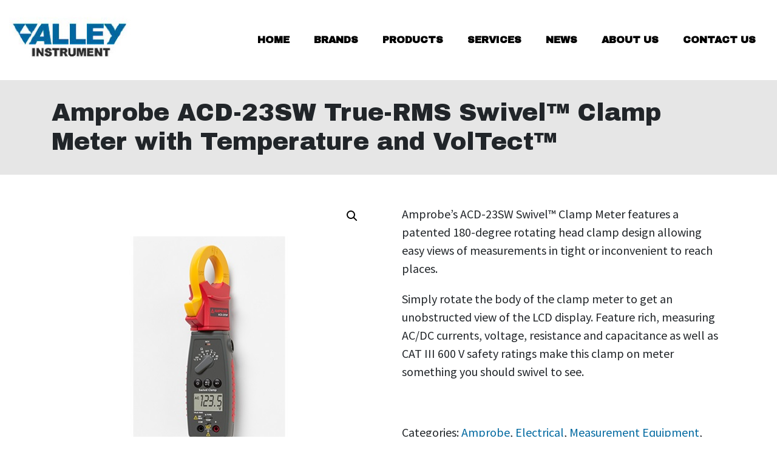

--- FILE ---
content_type: text/html; charset=UTF-8
request_url: https://valleyinstrument.com/shop/amprobe-acd-23sw-true-rms-swivel-clamp-meter-with-temperature-and-voltect/
body_size: 10713
content:
<!DOCTYPE html>
<html lang="en-US">
	<head>
		<title>Valley Instrument Service</title>
        <meta charset="UTF-8">
        <meta http-equiv="X-UA-Compatible" content="IE=edge">
        <meta name="viewport" content="width=device-width, initial-scale=1.0">

		<!--STYLES-->
		<link href="https://cdn.jsdelivr.net/npm/bootstrap@5.0.0-beta3/dist/css/bootstrap.min.css" rel="stylesheet" integrity="sha384-eOJMYsd53ii+scO/bJGFsiCZc+5NDVN2yr8+0RDqr0Ql0h+rP48ckxlpbzKgwra6" crossorigin="anonymous">
		<link href="https://valleyinstrument.com/wp-content/themes/valleyinstrument/css/hover.min.css" rel="stylesheet">
        
        <!--FONTS-->
		<link rel="preconnect" href="https://fonts.gstatic.com">
		<link href="https://fonts.googleapis.com/css2?family=Archivo+Black&family=Source+Sans+Pro&display=swap" rel="stylesheet">
		<link href="https://fonts.googleapis.com/icon?family=Material+Icons" rel="stylesheet">
		
		<meta name='robots' content='noindex, nofollow' />
	<style>img:is([sizes="auto" i], [sizes^="auto," i]) { contain-intrinsic-size: 3000px 1500px }</style>
	<script type="text/javascript">
/* <![CDATA[ */
window._wpemojiSettings = {"baseUrl":"https:\/\/s.w.org\/images\/core\/emoji\/16.0.1\/72x72\/","ext":".png","svgUrl":"https:\/\/s.w.org\/images\/core\/emoji\/16.0.1\/svg\/","svgExt":".svg","source":{"concatemoji":"https:\/\/valleyinstrument.com\/wp-includes\/js\/wp-emoji-release.min.js?ver=6.8.3"}};
/*! This file is auto-generated */
!function(s,n){var o,i,e;function c(e){try{var t={supportTests:e,timestamp:(new Date).valueOf()};sessionStorage.setItem(o,JSON.stringify(t))}catch(e){}}function p(e,t,n){e.clearRect(0,0,e.canvas.width,e.canvas.height),e.fillText(t,0,0);var t=new Uint32Array(e.getImageData(0,0,e.canvas.width,e.canvas.height).data),a=(e.clearRect(0,0,e.canvas.width,e.canvas.height),e.fillText(n,0,0),new Uint32Array(e.getImageData(0,0,e.canvas.width,e.canvas.height).data));return t.every(function(e,t){return e===a[t]})}function u(e,t){e.clearRect(0,0,e.canvas.width,e.canvas.height),e.fillText(t,0,0);for(var n=e.getImageData(16,16,1,1),a=0;a<n.data.length;a++)if(0!==n.data[a])return!1;return!0}function f(e,t,n,a){switch(t){case"flag":return n(e,"\ud83c\udff3\ufe0f\u200d\u26a7\ufe0f","\ud83c\udff3\ufe0f\u200b\u26a7\ufe0f")?!1:!n(e,"\ud83c\udde8\ud83c\uddf6","\ud83c\udde8\u200b\ud83c\uddf6")&&!n(e,"\ud83c\udff4\udb40\udc67\udb40\udc62\udb40\udc65\udb40\udc6e\udb40\udc67\udb40\udc7f","\ud83c\udff4\u200b\udb40\udc67\u200b\udb40\udc62\u200b\udb40\udc65\u200b\udb40\udc6e\u200b\udb40\udc67\u200b\udb40\udc7f");case"emoji":return!a(e,"\ud83e\udedf")}return!1}function g(e,t,n,a){var r="undefined"!=typeof WorkerGlobalScope&&self instanceof WorkerGlobalScope?new OffscreenCanvas(300,150):s.createElement("canvas"),o=r.getContext("2d",{willReadFrequently:!0}),i=(o.textBaseline="top",o.font="600 32px Arial",{});return e.forEach(function(e){i[e]=t(o,e,n,a)}),i}function t(e){var t=s.createElement("script");t.src=e,t.defer=!0,s.head.appendChild(t)}"undefined"!=typeof Promise&&(o="wpEmojiSettingsSupports",i=["flag","emoji"],n.supports={everything:!0,everythingExceptFlag:!0},e=new Promise(function(e){s.addEventListener("DOMContentLoaded",e,{once:!0})}),new Promise(function(t){var n=function(){try{var e=JSON.parse(sessionStorage.getItem(o));if("object"==typeof e&&"number"==typeof e.timestamp&&(new Date).valueOf()<e.timestamp+604800&&"object"==typeof e.supportTests)return e.supportTests}catch(e){}return null}();if(!n){if("undefined"!=typeof Worker&&"undefined"!=typeof OffscreenCanvas&&"undefined"!=typeof URL&&URL.createObjectURL&&"undefined"!=typeof Blob)try{var e="postMessage("+g.toString()+"("+[JSON.stringify(i),f.toString(),p.toString(),u.toString()].join(",")+"));",a=new Blob([e],{type:"text/javascript"}),r=new Worker(URL.createObjectURL(a),{name:"wpTestEmojiSupports"});return void(r.onmessage=function(e){c(n=e.data),r.terminate(),t(n)})}catch(e){}c(n=g(i,f,p,u))}t(n)}).then(function(e){for(var t in e)n.supports[t]=e[t],n.supports.everything=n.supports.everything&&n.supports[t],"flag"!==t&&(n.supports.everythingExceptFlag=n.supports.everythingExceptFlag&&n.supports[t]);n.supports.everythingExceptFlag=n.supports.everythingExceptFlag&&!n.supports.flag,n.DOMReady=!1,n.readyCallback=function(){n.DOMReady=!0}}).then(function(){return e}).then(function(){var e;n.supports.everything||(n.readyCallback(),(e=n.source||{}).concatemoji?t(e.concatemoji):e.wpemoji&&e.twemoji&&(t(e.twemoji),t(e.wpemoji)))}))}((window,document),window._wpemojiSettings);
/* ]]> */
</script>
<link rel='stylesheet' id='stripe-main-styles-css' href='https://valleyinstrument.com/wp-content/mu-plugins/vendor/godaddy/mwc-core/assets/css/stripe-settings.css' type='text/css' media='all' />
<style id='wp-emoji-styles-inline-css' type='text/css'>

	img.wp-smiley, img.emoji {
		display: inline !important;
		border: none !important;
		box-shadow: none !important;
		height: 1em !important;
		width: 1em !important;
		margin: 0 0.07em !important;
		vertical-align: -0.1em !important;
		background: none !important;
		padding: 0 !important;
	}
</style>
<link rel='stylesheet' id='wp-block-library-css' href='https://valleyinstrument.com/wp-includes/css/dist/block-library/style.min.css?ver=6.8.3' type='text/css' media='all' />
<style id='classic-theme-styles-inline-css' type='text/css'>
/*! This file is auto-generated */
.wp-block-button__link{color:#fff;background-color:#32373c;border-radius:9999px;box-shadow:none;text-decoration:none;padding:calc(.667em + 2px) calc(1.333em + 2px);font-size:1.125em}.wp-block-file__button{background:#32373c;color:#fff;text-decoration:none}
</style>
<style id='global-styles-inline-css' type='text/css'>
:root{--wp--preset--aspect-ratio--square: 1;--wp--preset--aspect-ratio--4-3: 4/3;--wp--preset--aspect-ratio--3-4: 3/4;--wp--preset--aspect-ratio--3-2: 3/2;--wp--preset--aspect-ratio--2-3: 2/3;--wp--preset--aspect-ratio--16-9: 16/9;--wp--preset--aspect-ratio--9-16: 9/16;--wp--preset--color--black: #000000;--wp--preset--color--cyan-bluish-gray: #abb8c3;--wp--preset--color--white: #ffffff;--wp--preset--color--pale-pink: #f78da7;--wp--preset--color--vivid-red: #cf2e2e;--wp--preset--color--luminous-vivid-orange: #ff6900;--wp--preset--color--luminous-vivid-amber: #fcb900;--wp--preset--color--light-green-cyan: #7bdcb5;--wp--preset--color--vivid-green-cyan: #00d084;--wp--preset--color--pale-cyan-blue: #8ed1fc;--wp--preset--color--vivid-cyan-blue: #0693e3;--wp--preset--color--vivid-purple: #9b51e0;--wp--preset--gradient--vivid-cyan-blue-to-vivid-purple: linear-gradient(135deg,rgba(6,147,227,1) 0%,rgb(155,81,224) 100%);--wp--preset--gradient--light-green-cyan-to-vivid-green-cyan: linear-gradient(135deg,rgb(122,220,180) 0%,rgb(0,208,130) 100%);--wp--preset--gradient--luminous-vivid-amber-to-luminous-vivid-orange: linear-gradient(135deg,rgba(252,185,0,1) 0%,rgba(255,105,0,1) 100%);--wp--preset--gradient--luminous-vivid-orange-to-vivid-red: linear-gradient(135deg,rgba(255,105,0,1) 0%,rgb(207,46,46) 100%);--wp--preset--gradient--very-light-gray-to-cyan-bluish-gray: linear-gradient(135deg,rgb(238,238,238) 0%,rgb(169,184,195) 100%);--wp--preset--gradient--cool-to-warm-spectrum: linear-gradient(135deg,rgb(74,234,220) 0%,rgb(151,120,209) 20%,rgb(207,42,186) 40%,rgb(238,44,130) 60%,rgb(251,105,98) 80%,rgb(254,248,76) 100%);--wp--preset--gradient--blush-light-purple: linear-gradient(135deg,rgb(255,206,236) 0%,rgb(152,150,240) 100%);--wp--preset--gradient--blush-bordeaux: linear-gradient(135deg,rgb(254,205,165) 0%,rgb(254,45,45) 50%,rgb(107,0,62) 100%);--wp--preset--gradient--luminous-dusk: linear-gradient(135deg,rgb(255,203,112) 0%,rgb(199,81,192) 50%,rgb(65,88,208) 100%);--wp--preset--gradient--pale-ocean: linear-gradient(135deg,rgb(255,245,203) 0%,rgb(182,227,212) 50%,rgb(51,167,181) 100%);--wp--preset--gradient--electric-grass: linear-gradient(135deg,rgb(202,248,128) 0%,rgb(113,206,126) 100%);--wp--preset--gradient--midnight: linear-gradient(135deg,rgb(2,3,129) 0%,rgb(40,116,252) 100%);--wp--preset--font-size--small: 13px;--wp--preset--font-size--medium: 20px;--wp--preset--font-size--large: 36px;--wp--preset--font-size--x-large: 42px;--wp--preset--spacing--20: 0.44rem;--wp--preset--spacing--30: 0.67rem;--wp--preset--spacing--40: 1rem;--wp--preset--spacing--50: 1.5rem;--wp--preset--spacing--60: 2.25rem;--wp--preset--spacing--70: 3.38rem;--wp--preset--spacing--80: 5.06rem;--wp--preset--shadow--natural: 6px 6px 9px rgba(0, 0, 0, 0.2);--wp--preset--shadow--deep: 12px 12px 50px rgba(0, 0, 0, 0.4);--wp--preset--shadow--sharp: 6px 6px 0px rgba(0, 0, 0, 0.2);--wp--preset--shadow--outlined: 6px 6px 0px -3px rgba(255, 255, 255, 1), 6px 6px rgba(0, 0, 0, 1);--wp--preset--shadow--crisp: 6px 6px 0px rgba(0, 0, 0, 1);}:where(.is-layout-flex){gap: 0.5em;}:where(.is-layout-grid){gap: 0.5em;}body .is-layout-flex{display: flex;}.is-layout-flex{flex-wrap: wrap;align-items: center;}.is-layout-flex > :is(*, div){margin: 0;}body .is-layout-grid{display: grid;}.is-layout-grid > :is(*, div){margin: 0;}:where(.wp-block-columns.is-layout-flex){gap: 2em;}:where(.wp-block-columns.is-layout-grid){gap: 2em;}:where(.wp-block-post-template.is-layout-flex){gap: 1.25em;}:where(.wp-block-post-template.is-layout-grid){gap: 1.25em;}.has-black-color{color: var(--wp--preset--color--black) !important;}.has-cyan-bluish-gray-color{color: var(--wp--preset--color--cyan-bluish-gray) !important;}.has-white-color{color: var(--wp--preset--color--white) !important;}.has-pale-pink-color{color: var(--wp--preset--color--pale-pink) !important;}.has-vivid-red-color{color: var(--wp--preset--color--vivid-red) !important;}.has-luminous-vivid-orange-color{color: var(--wp--preset--color--luminous-vivid-orange) !important;}.has-luminous-vivid-amber-color{color: var(--wp--preset--color--luminous-vivid-amber) !important;}.has-light-green-cyan-color{color: var(--wp--preset--color--light-green-cyan) !important;}.has-vivid-green-cyan-color{color: var(--wp--preset--color--vivid-green-cyan) !important;}.has-pale-cyan-blue-color{color: var(--wp--preset--color--pale-cyan-blue) !important;}.has-vivid-cyan-blue-color{color: var(--wp--preset--color--vivid-cyan-blue) !important;}.has-vivid-purple-color{color: var(--wp--preset--color--vivid-purple) !important;}.has-black-background-color{background-color: var(--wp--preset--color--black) !important;}.has-cyan-bluish-gray-background-color{background-color: var(--wp--preset--color--cyan-bluish-gray) !important;}.has-white-background-color{background-color: var(--wp--preset--color--white) !important;}.has-pale-pink-background-color{background-color: var(--wp--preset--color--pale-pink) !important;}.has-vivid-red-background-color{background-color: var(--wp--preset--color--vivid-red) !important;}.has-luminous-vivid-orange-background-color{background-color: var(--wp--preset--color--luminous-vivid-orange) !important;}.has-luminous-vivid-amber-background-color{background-color: var(--wp--preset--color--luminous-vivid-amber) !important;}.has-light-green-cyan-background-color{background-color: var(--wp--preset--color--light-green-cyan) !important;}.has-vivid-green-cyan-background-color{background-color: var(--wp--preset--color--vivid-green-cyan) !important;}.has-pale-cyan-blue-background-color{background-color: var(--wp--preset--color--pale-cyan-blue) !important;}.has-vivid-cyan-blue-background-color{background-color: var(--wp--preset--color--vivid-cyan-blue) !important;}.has-vivid-purple-background-color{background-color: var(--wp--preset--color--vivid-purple) !important;}.has-black-border-color{border-color: var(--wp--preset--color--black) !important;}.has-cyan-bluish-gray-border-color{border-color: var(--wp--preset--color--cyan-bluish-gray) !important;}.has-white-border-color{border-color: var(--wp--preset--color--white) !important;}.has-pale-pink-border-color{border-color: var(--wp--preset--color--pale-pink) !important;}.has-vivid-red-border-color{border-color: var(--wp--preset--color--vivid-red) !important;}.has-luminous-vivid-orange-border-color{border-color: var(--wp--preset--color--luminous-vivid-orange) !important;}.has-luminous-vivid-amber-border-color{border-color: var(--wp--preset--color--luminous-vivid-amber) !important;}.has-light-green-cyan-border-color{border-color: var(--wp--preset--color--light-green-cyan) !important;}.has-vivid-green-cyan-border-color{border-color: var(--wp--preset--color--vivid-green-cyan) !important;}.has-pale-cyan-blue-border-color{border-color: var(--wp--preset--color--pale-cyan-blue) !important;}.has-vivid-cyan-blue-border-color{border-color: var(--wp--preset--color--vivid-cyan-blue) !important;}.has-vivid-purple-border-color{border-color: var(--wp--preset--color--vivid-purple) !important;}.has-vivid-cyan-blue-to-vivid-purple-gradient-background{background: var(--wp--preset--gradient--vivid-cyan-blue-to-vivid-purple) !important;}.has-light-green-cyan-to-vivid-green-cyan-gradient-background{background: var(--wp--preset--gradient--light-green-cyan-to-vivid-green-cyan) !important;}.has-luminous-vivid-amber-to-luminous-vivid-orange-gradient-background{background: var(--wp--preset--gradient--luminous-vivid-amber-to-luminous-vivid-orange) !important;}.has-luminous-vivid-orange-to-vivid-red-gradient-background{background: var(--wp--preset--gradient--luminous-vivid-orange-to-vivid-red) !important;}.has-very-light-gray-to-cyan-bluish-gray-gradient-background{background: var(--wp--preset--gradient--very-light-gray-to-cyan-bluish-gray) !important;}.has-cool-to-warm-spectrum-gradient-background{background: var(--wp--preset--gradient--cool-to-warm-spectrum) !important;}.has-blush-light-purple-gradient-background{background: var(--wp--preset--gradient--blush-light-purple) !important;}.has-blush-bordeaux-gradient-background{background: var(--wp--preset--gradient--blush-bordeaux) !important;}.has-luminous-dusk-gradient-background{background: var(--wp--preset--gradient--luminous-dusk) !important;}.has-pale-ocean-gradient-background{background: var(--wp--preset--gradient--pale-ocean) !important;}.has-electric-grass-gradient-background{background: var(--wp--preset--gradient--electric-grass) !important;}.has-midnight-gradient-background{background: var(--wp--preset--gradient--midnight) !important;}.has-small-font-size{font-size: var(--wp--preset--font-size--small) !important;}.has-medium-font-size{font-size: var(--wp--preset--font-size--medium) !important;}.has-large-font-size{font-size: var(--wp--preset--font-size--large) !important;}.has-x-large-font-size{font-size: var(--wp--preset--font-size--x-large) !important;}
:where(.wp-block-post-template.is-layout-flex){gap: 1.25em;}:where(.wp-block-post-template.is-layout-grid){gap: 1.25em;}
:where(.wp-block-columns.is-layout-flex){gap: 2em;}:where(.wp-block-columns.is-layout-grid){gap: 2em;}
:root :where(.wp-block-pullquote){font-size: 1.5em;line-height: 1.6;}
</style>
<link rel='stylesheet' id='contact-form-7-css' href='https://valleyinstrument.com/wp-content/plugins/contact-form-7/includes/css/styles.css?ver=6.1.4' type='text/css' media='all' />
<link rel='stylesheet' id='sp_wqv-button-icons-css' href='https://valleyinstrument.com/wp-content/plugins/woo-quickview/admin/views/sp-framework/assets/css/icons.min.css?ver=2.2.19' type='text/css' media='all' />
<link rel='stylesheet' id='wqv-magnific-popup-css' href='https://valleyinstrument.com/wp-content/plugins/woo-quickview/public/assets/css/magnific-popup.css?ver=2.2.19' type='text/css' media='all' />
<link rel='stylesheet' id='wqv-perfect-scrollbar-css' href='https://valleyinstrument.com/wp-content/plugins/woo-quickview/public/assets/css/perfect-scrollbar.css?ver=2.2.19' type='text/css' media='all' />
<link rel='stylesheet' id='wqv-fontello-css' href='https://valleyinstrument.com/wp-content/plugins/woo-quickview/public/assets/css/fontello.min.css?ver=2.2.19' type='text/css' media='all' />
<link rel='stylesheet' id='wqv-style-css' href='https://valleyinstrument.com/wp-content/plugins/woo-quickview/public/assets/css/style.css?ver=2.2.19' type='text/css' media='all' />
<link rel='stylesheet' id='wqv-custom-css' href='https://valleyinstrument.com/wp-content/plugins/woo-quickview/public/assets/css/custom.css?ver=2.2.19' type='text/css' media='all' />
<style id='wqv-custom-inline-css' type='text/css'>

.mfp-bg.mfp-wqv,
.mfp-wrap.mfp-wqv {
	z-index: ;
}

.wqvp-fancybox-wrapper, .mfp-wqv~.fancybox-container {
	z-index: 9;
}
#wqv-quick-view-content .wqv-product-info .woocommerce-product-rating .star-rating::before{
	color: #dadada;
	opacity: 1;
}
#wqv-quick-view-content .wqv-product-info .woocommerce-product-rating .star-rating span:before{
	color: #ff9800;
}
#wqv-quick-view-content .wqv-product-info a.added_to_cart,
#wqv-quick-view-content .wqv-product-info .single_add_to_cart_button.button:not(.components-button):not(.customize-partial-edit-shortcut-button){
	color: #ffffff;
	background: #333333;
	padding: 0px 16px;
	line-height: 35px;
}
#wqv-quick-view-content .wqv-product-info a.added_to_cart:hover,
#wqv-quick-view-content .wqv-product-info .single_add_to_cart_button.button:not(.components-button):not(.customize-partial-edit-shortcut-button):hover {
	color: #ffffff;
	background: #1a1a1a;
}
#wqv-quick-view-content .wqv-product-info .single_add_to_cart_button.button:not(.components-button):not(.customize-partial-edit-shortcut-button){
	margin-right: 5px;
}
a#sp-wqv-view-button.button.sp-wqv-view-button,
#wps-slider-section .button.sp-wqv-view-button,
#wpsp-slider-section .button.sp-wqv-view-button {
	background: #1A79BF;
	color: #ffffff;
}
a#sp-wqv-view-button.button.sp-wqv-view-button:hover,
#wps-slider-section .button.sp-wqv-view-button:hover,
#wpsp-slider-section .button.sp-wqv-view-button:hover {
	background: #176AA6;
	color: #ffffff;
}
#wqv-quick-view-content.sp-wqv-content {
	background: #ffffff;
}

@media (min-width: 1023px) {
	#wqv-quick-view-content.sp-wqv-content {
		max-width: 876px;
		max-height: 438px;
	}
	#wqv-quick-view-content .wqv-product-images img,
	#wqv-quick-view-content .wqv-product-images img{
		max-height: 438px;
	}
	.wqv-product-info .wqv-product-content{
		height:100%;
		padding: px;
		overflow: auto;
		max-height: 438px;
		max-width: 876px;
		position: relative;
	}
}
.mfp-bg.mfp-wqv{
	background: rgba( 0, 0, 0, 0.8);
	opacity: 1;
}
.mfp-wqv #wqv-quick-view-content .mfp-close{
	width: 35px;
    height: 35px;
    opacity: 1;
    cursor: pointer;
    top: 0px;
    right: 0;
    position: absolute;
    background: transparent;
    font-size: 0;
}

.mfp-wqv #wqv-quick-view-content .mfp-close:before{
	color: #9a9a9a;
	font-size: 18px;
    transition: .2s;
    margin-top: 8px;
}
.wqv-product-info{
	padding: px;

}
.mfp-preloader{
	color: ffffff;
}
.mfp-wqv #wqv-quick-view-content .mfp-close:hover {
    background: #F95600;
    font-size: 0;
    border-radius: 0px;
}
.mfp-wqv #wqv-quick-view-content .mfp-close:hover:before{
	color: #ffffff;
}
#sp-wqv-view-button.sp-wqv-view-button.button i:before{
	font-size: px;
}
a#sp-wqv-view-button.button.sp-wqv-view-button,
	#wps-slider-section .button.sp-wqv-view-button,
	#wpsp-slider-section .button.sp-wqv-view-button {
		padding: 9px 16px;
	}@media all and (max-width: 480px){
		#sp-wqv-view-button.sp-wqv-view-button.button{
		 display: none !important;
	   }
	  }@media all and (min-width: 481px) and (max-width: 768px) {
		#sp-wqv-view-button.sp-wqv-view-button.button{
		  display: none !important;
		}
	  }
</style>
<link rel='stylesheet' id='photoswipe-css' href='https://valleyinstrument.com/wp-content/plugins/woocommerce/assets/css/photoswipe/photoswipe.min.css?ver=10.4.3' type='text/css' media='all' />
<link rel='stylesheet' id='photoswipe-default-skin-css' href='https://valleyinstrument.com/wp-content/plugins/woocommerce/assets/css/photoswipe/default-skin/default-skin.min.css?ver=10.4.3' type='text/css' media='all' />
<link rel='stylesheet' id='woocommerce-layout-css' href='https://valleyinstrument.com/wp-content/plugins/woocommerce/assets/css/woocommerce-layout.css?ver=10.4.3' type='text/css' media='all' />
<link rel='stylesheet' id='woocommerce-smallscreen-css' href='https://valleyinstrument.com/wp-content/plugins/woocommerce/assets/css/woocommerce-smallscreen.css?ver=10.4.3' type='text/css' media='only screen and (max-width: 768px)' />
<link rel='stylesheet' id='woocommerce-general-css' href='https://valleyinstrument.com/wp-content/plugins/woocommerce/assets/css/woocommerce.css?ver=10.4.3' type='text/css' media='all' />
<style id='woocommerce-inline-inline-css' type='text/css'>
.woocommerce form .form-row .required { visibility: visible; }
</style>
<link rel='stylesheet' id='wp-components-css' href='https://valleyinstrument.com/wp-includes/css/dist/components/style.min.css?ver=6.8.3' type='text/css' media='all' />
<link rel='stylesheet' id='godaddy-styles-css' href='https://valleyinstrument.com/wp-content/mu-plugins/vendor/wpex/godaddy-launch/includes/Dependencies/GoDaddy/Styles/build/latest.css?ver=2.0.2' type='text/css' media='all' />
<link rel='stylesheet' id='style-css' href='https://valleyinstrument.com/wp-content/themes/valleyinstrument/style.css?ver=1768795053' type='text/css' media='all' />
<script type="text/template" id="tmpl-variation-template">
	<div class="woocommerce-variation-description">{{{ data.variation.variation_description }}}</div>
	<div class="woocommerce-variation-price">{{{ data.variation.price_html }}}</div>
	<div class="woocommerce-variation-availability">{{{ data.variation.availability_html }}}</div>
</script>
<script type="text/template" id="tmpl-unavailable-variation-template">
	<p role="alert">Sorry, this product is unavailable. Please choose a different combination.</p>
</script>
<script type="text/javascript" src="https://valleyinstrument.com/wp-includes/js/jquery/jquery.min.js?ver=3.7.1" id="jquery-core-js"></script>
<script type="text/javascript" src="https://valleyinstrument.com/wp-includes/js/jquery/jquery-migrate.min.js?ver=3.4.1" id="jquery-migrate-js"></script>
<script type="text/javascript" src="https://valleyinstrument.com/wp-includes/js/underscore.min.js?ver=1.13.7" id="underscore-js"></script>
<script type="text/javascript" id="wp-util-js-extra">
/* <![CDATA[ */
var _wpUtilSettings = {"ajax":{"url":"\/wp-admin\/admin-ajax.php"}};
/* ]]> */
</script>
<script type="text/javascript" src="https://valleyinstrument.com/wp-includes/js/wp-util.min.js?ver=6.8.3" id="wp-util-js"></script>
<script type="text/javascript" src="https://valleyinstrument.com/wp-content/plugins/woocommerce/assets/js/jquery-blockui/jquery.blockUI.min.js?ver=2.7.0-wc.10.4.3" id="wc-jquery-blockui-js" data-wp-strategy="defer"></script>
<script type="text/javascript" id="wc-add-to-cart-js-extra">
/* <![CDATA[ */
var wc_add_to_cart_params = {"ajax_url":"\/wp-admin\/admin-ajax.php","wc_ajax_url":"\/?wc-ajax=%%endpoint%%","i18n_view_cart":"View cart","cart_url":"https:\/\/valleyinstrument.com","is_cart":"","cart_redirect_after_add":"no"};
/* ]]> */
</script>
<script type="text/javascript" src="https://valleyinstrument.com/wp-content/plugins/woocommerce/assets/js/frontend/add-to-cart.min.js?ver=10.4.3" id="wc-add-to-cart-js" defer="defer" data-wp-strategy="defer"></script>
<script type="text/javascript" src="https://valleyinstrument.com/wp-content/plugins/woocommerce/assets/js/zoom/jquery.zoom.min.js?ver=1.7.21-wc.10.4.3" id="wc-zoom-js" defer="defer" data-wp-strategy="defer"></script>
<script type="text/javascript" src="https://valleyinstrument.com/wp-content/plugins/woocommerce/assets/js/flexslider/jquery.flexslider.min.js?ver=2.7.2-wc.10.4.3" id="wc-flexslider-js" defer="defer" data-wp-strategy="defer"></script>
<script type="text/javascript" src="https://valleyinstrument.com/wp-content/plugins/woocommerce/assets/js/photoswipe/photoswipe.min.js?ver=4.1.1-wc.10.4.3" id="wc-photoswipe-js" defer="defer" data-wp-strategy="defer"></script>
<script type="text/javascript" src="https://valleyinstrument.com/wp-content/plugins/woocommerce/assets/js/photoswipe/photoswipe-ui-default.min.js?ver=4.1.1-wc.10.4.3" id="wc-photoswipe-ui-default-js" defer="defer" data-wp-strategy="defer"></script>
<script type="text/javascript" id="wc-single-product-js-extra">
/* <![CDATA[ */
var wc_single_product_params = {"i18n_required_rating_text":"Please select a rating","i18n_rating_options":["1 of 5 stars","2 of 5 stars","3 of 5 stars","4 of 5 stars","5 of 5 stars"],"i18n_product_gallery_trigger_text":"View full-screen image gallery","review_rating_required":"yes","flexslider":{"rtl":false,"animation":"slide","smoothHeight":true,"directionNav":false,"controlNav":"thumbnails","slideshow":false,"animationSpeed":500,"animationLoop":false,"allowOneSlide":false},"zoom_enabled":"1","zoom_options":[],"photoswipe_enabled":"1","photoswipe_options":{"shareEl":false,"closeOnScroll":false,"history":false,"hideAnimationDuration":0,"showAnimationDuration":0},"flexslider_enabled":"1"};
/* ]]> */
</script>
<script type="text/javascript" src="https://valleyinstrument.com/wp-content/plugins/woocommerce/assets/js/frontend/single-product.min.js?ver=10.4.3" id="wc-single-product-js" defer="defer" data-wp-strategy="defer"></script>
<script type="text/javascript" src="https://valleyinstrument.com/wp-content/plugins/woocommerce/assets/js/js-cookie/js.cookie.min.js?ver=2.1.4-wc.10.4.3" id="wc-js-cookie-js" defer="defer" data-wp-strategy="defer"></script>
<script type="text/javascript" id="woocommerce-js-extra">
/* <![CDATA[ */
var woocommerce_params = {"ajax_url":"\/wp-admin\/admin-ajax.php","wc_ajax_url":"\/?wc-ajax=%%endpoint%%","i18n_password_show":"Show password","i18n_password_hide":"Hide password"};
/* ]]> */
</script>
<script type="text/javascript" src="https://valleyinstrument.com/wp-content/plugins/woocommerce/assets/js/frontend/woocommerce.min.js?ver=10.4.3" id="woocommerce-js" defer="defer" data-wp-strategy="defer"></script>
<link rel="https://api.w.org/" href="https://valleyinstrument.com/wp-json/" /><link rel="alternate" title="JSON" type="application/json" href="https://valleyinstrument.com/wp-json/wp/v2/product/1784" /><link rel="EditURI" type="application/rsd+xml" title="RSD" href="https://valleyinstrument.com/xmlrpc.php?rsd" />
<meta name="generator" content="WordPress 6.8.3" />
<meta name="generator" content="WooCommerce 10.4.3" />
<link rel="canonical" href="https://valleyinstrument.com/shop/amprobe-acd-23sw-true-rms-swivel-clamp-meter-with-temperature-and-voltect/" />
<link rel='shortlink' href='https://valleyinstrument.com/?p=1784' />
<link rel="alternate" title="oEmbed (JSON)" type="application/json+oembed" href="https://valleyinstrument.com/wp-json/oembed/1.0/embed?url=https%3A%2F%2Fvalleyinstrument.com%2Fshop%2Famprobe-acd-23sw-true-rms-swivel-clamp-meter-with-temperature-and-voltect%2F" />
<link rel="alternate" title="oEmbed (XML)" type="text/xml+oembed" href="https://valleyinstrument.com/wp-json/oembed/1.0/embed?url=https%3A%2F%2Fvalleyinstrument.com%2Fshop%2Famprobe-acd-23sw-true-rms-swivel-clamp-meter-with-temperature-and-voltect%2F&#038;format=xml" />
	<noscript><style>.woocommerce-product-gallery{ opacity: 1 !important; }</style></noscript>
	<link rel="icon" href="https://valleyinstrument.com/wp-content/uploads/2012/07/Screen-Shot-2012-01-30-at-12_30_19-PM.png" sizes="32x32" />
<link rel="icon" href="https://valleyinstrument.com/wp-content/uploads/2012/07/Screen-Shot-2012-01-30-at-12_30_19-PM.png" sizes="192x192" />
<link rel="apple-touch-icon" href="https://valleyinstrument.com/wp-content/uploads/2012/07/Screen-Shot-2012-01-30-at-12_30_19-PM.png" />
<meta name="msapplication-TileImage" content="https://valleyinstrument.com/wp-content/uploads/2012/07/Screen-Shot-2012-01-30-at-12_30_19-PM.png" />
	</head>
	
	<body class="wp-singular product-template-default single single-product postid-1784 wp-theme-valleyinstrument theme-valleyinstrument woocommerce woocommerce-page woocommerce-no-js">
        <!--HEADER-->
		<header>
			<nav class="navbar navbar-expand-xl navbar-light rounded">
				<div class="container-fluid">
					<a class="navbar-brand d-lg-none" href="https://valleyinstrument.com"><img src="https://valleyinstrument.com/wp-content/uploads/2021/05/valley-instrument-logo-sm.jpg" alt="" /></a>
					<a class="navbar-brand d-none d-lg-block" href="https://valleyinstrument.com"><img src="https://valleyinstrument.com/wp-content/uploads/2021/05/valley-instrument-logo.jpg" alt="" /></a>

					<button class="navbar-toggler" type="button" data-bs-toggle="collapse" data-bs-target="#main-nav" aria-controls="main-nav" aria-expanded="false" aria-label="Toggle navigation">
						<span class="navbar-toggler-icon"></span>
					</button>

					<div class="collapse navbar-collapse justify-content-md-end" id="main-nav" role="navigation" aria-label="Main Menu">
                        <ul id="menu-main-menu" class="navbar-nav"><li itemscope="itemscope" itemtype="https://www.schema.org/SiteNavigationElement" id="menu-item-3275" class="menu-item menu-item-type-custom menu-item-object-custom menu-item-home menu-item-3275 nav-item"><a title="Home" href="https://valleyinstrument.com/" class="nav-link">Home</a></li>
<li itemscope="itemscope" itemtype="https://www.schema.org/SiteNavigationElement" id="menu-item-3295" class="menu-item menu-item-type-post_type menu-item-object-page menu-item-3295 nav-item"><a title="Brands" href="https://valleyinstrument.com/brands/" class="nav-link">Brands</a></li>
<li itemscope="itemscope" itemtype="https://www.schema.org/SiteNavigationElement" id="menu-item-3323" class="menu-item menu-item-type-post_type menu-item-object-page menu-item-3323 nav-item"><a title="Products" href="https://valleyinstrument.com/products/" class="nav-link">Products</a></li>
<li itemscope="itemscope" itemtype="https://www.schema.org/SiteNavigationElement" id="menu-item-3314" class="menu-item menu-item-type-post_type menu-item-object-page menu-item-3314 nav-item"><a title="Services" href="https://valleyinstrument.com/services/" class="nav-link">Services</a></li>
<li itemscope="itemscope" itemtype="https://www.schema.org/SiteNavigationElement" id="menu-item-585" class="menu-item menu-item-type-taxonomy menu-item-object-category menu-item-585 nav-item"><a title="News" href="https://valleyinstrument.com/category/news/" class="nav-link">News</a></li>
<li itemscope="itemscope" itemtype="https://www.schema.org/SiteNavigationElement" id="menu-item-4134" class="menu-item menu-item-type-post_type menu-item-object-page menu-item-4134 nav-item"><a title="About Us" href="https://valleyinstrument.com/about-us/" class="nav-link">About Us</a></li>
<li itemscope="itemscope" itemtype="https://www.schema.org/SiteNavigationElement" id="menu-item-249" class="menu-item menu-item-type-post_type menu-item-object-page menu-item-249 nav-item"><a title="Contact Us" href="https://valleyinstrument.com/contact/" class="nav-link">Contact Us</a></li>
</ul>					</div>
				</div>
			</nav>
		</header>
		<div id="main">
			<!--PAGE TITLE-->
			<section class="container-page-title bg-light-gray pt-4 pb-3">
				<div class="container">
					<h1>Amprobe ACD-23SW True-RMS Swivel™ Clamp Meter with Temperature and VolTect™</h1>
				</div>
			</section>

			<!--PAGE CONTENT-->
			<section class="container-page-content py-4">
				<div class="container">
					<div class="row">
						<div class="col-12">
						<div class="woocommerce">			<div class="single-product" data-product-page-preselected-id="0">
				<div class="woocommerce-notices-wrapper"></div><div id="product-1784" class="product type-product post-1784 status-publish first instock product_cat-amprobe product_cat-electrical product_cat-measurement product_cat-test-equipment has-post-thumbnail shipping-taxable product-type-simple">

	<div class="woocommerce-product-gallery woocommerce-product-gallery--with-images woocommerce-product-gallery--columns-4 images" data-columns="4" style="opacity: 0; transition: opacity .25s ease-in-out;">
	<div class="woocommerce-product-gallery__wrapper">
		<div data-thumb="https://valleyinstrument.com/wp-content/uploads/2013/07/ACD-23S-100x100.jpg" data-thumb-alt="Amprobe ACD-23SW True-RMS Swivel™ Clamp Meter with Temperature and VolTect™" data-thumb-srcset="https://valleyinstrument.com/wp-content/uploads/2013/07/ACD-23S-100x100.jpg 100w, https://valleyinstrument.com/wp-content/uploads/2013/07/ACD-23S-500x500.jpg 500w"  data-thumb-sizes="(max-width: 100px) 100vw, 100px" class="woocommerce-product-gallery__image"><a href="https://valleyinstrument.com/wp-content/uploads/2013/07/ACD-23S.jpg"><img loading="lazy" decoding="async" width="535" height="515" src="https://valleyinstrument.com/wp-content/uploads/2013/07/ACD-23S.jpg" class="wp-post-image" alt="Amprobe ACD-23SW True-RMS Swivel™ Clamp Meter with Temperature and VolTect™" data-caption="" data-src="https://valleyinstrument.com/wp-content/uploads/2013/07/ACD-23S.jpg" data-large_image="https://valleyinstrument.com/wp-content/uploads/2013/07/ACD-23S.jpg" data-large_image_width="535" data-large_image_height="515" srcset="https://valleyinstrument.com/wp-content/uploads/2013/07/ACD-23S.jpg 535w, https://valleyinstrument.com/wp-content/uploads/2013/07/ACD-23S-300x289.jpg 300w, https://valleyinstrument.com/wp-content/uploads/2013/07/ACD-23S-150x144.jpg 150w" sizes="auto, (max-width: 535px) 100vw, 535px" /></a></div>	</div>
</div>

	<div class="summary entry-summary">
		<p class="price"></p>
<div class="woocommerce-product-details__short-description">
	<p>Amprobe’s ACD-23SW Swivel™ Clamp Meter features a patented 180-degree rotating head clamp design allowing easy views of measurements in tight or inconvenient to reach places.</p>
<p>Simply rotate the body of the clamp meter to get an unobstructed view of the LCD display. Feature rich, measuring AC/DC currents, voltage, resistance and capacitance as well as CAT III 600 V safety ratings make this clamp on meter something you should swivel to see.</p>
<p>&nbsp;</p>
</div>
<div class="product_meta">

	
	
	<span class="posted_in">Categories: <a href="https://valleyinstrument.com/product-category/amprobe/" rel="tag">Amprobe</a>, <a href="https://valleyinstrument.com/product-category/types/electrical/" rel="tag">Electrical</a>, <a href="https://valleyinstrument.com/product-category/types/measurement/" rel="tag">Measurement Equipment</a>, <a href="https://valleyinstrument.com/product-category/types/test-equipment/" rel="tag">Test Equipment</a></span>
	
	
</div>
	</div>

	
	<div class="woocommerce-tabs wc-tabs-wrapper">
		<ul class="tabs wc-tabs" role="tablist">
							<li role="presentation" class="description_tab" id="tab-title-description">
					<a href="#tab-description" role="tab" aria-controls="tab-description">
						Description					</a>
				</li>
					</ul>
					<div class="woocommerce-Tabs-panel woocommerce-Tabs-panel--description panel entry-content wc-tab" id="tab-description" role="tabpanel" aria-labelledby="tab-title-description">
				
	<h2>Description</h2>

<ul>
<li>TRMS Measurement</li>
<li>180 degree rotating head for the perfect display viewing</li>
<li>Advanced VoltTect non-contact voltage detection</li>
<li>Slim jaw design with one hand operation</li>
<li>Measures AC Current up to 400 ACA, AC/DC, Voltage up to 600 V, Resistance and Capacitance</li>
<li>Temperature measurement</li>
<li>Audible continuity</li>
<li>Auto and manual ranging respectively for quick checks and precise measurements</li>
<li>Auto power off</li>
<li>Data hold</li>
<li>Accommodates conductors up to 1.18” (30 mm) in diameter</li>
</ul>
			</div>
		
			</div>


	<section class="related products">

					<h2>Related products</h2>
				<ul class="products columns-4">

			
					<li class="product type-product post-758 status-publish first instock product_cat-crystal product_cat-digital-pressure-gauges product_cat-measurement product_cat-pressure has-post-thumbnail shipping-taxable product-type-simple">
	<a href="https://valleyinstrument.com/shop/dataloggerxp-digital-pressure-gauge-software/" class="woocommerce-LoopProduct-link woocommerce-loop-product__link"><img loading="lazy" decoding="async" width="500" height="500" src="https://valleyinstrument.com/wp-content/uploads/2012/03/Crystal-DataLoggerXP-500x500.jpg" class="attachment-woocommerce_thumbnail size-woocommerce_thumbnail" alt="Crystal DataLoggerXP Digital Pressure Gauge Software" srcset="https://valleyinstrument.com/wp-content/uploads/2012/03/Crystal-DataLoggerXP-500x500.jpg 500w, https://valleyinstrument.com/wp-content/uploads/2012/03/Crystal-DataLoggerXP-100x100.jpg 100w, https://valleyinstrument.com/wp-content/uploads/2012/03/Crystal-DataLoggerXP-300x300.jpg 300w, https://valleyinstrument.com/wp-content/uploads/2012/03/Crystal-DataLoggerXP-150x150.jpg 150w, https://valleyinstrument.com/wp-content/uploads/2012/03/Crystal-DataLoggerXP.jpg 512w" sizes="auto, (max-width: 500px) 100vw, 500px" /><h2 class="woocommerce-loop-product__title">Crystal DataLoggerXP Digital Pressure Gauge Software</h2>
</a></li>

			
					<li class="product type-product post-664 status-publish instock product_cat-aemc product_cat-electrical product_cat-measurement product_cat-megohmmeters product_cat-test-equipment has-post-thumbnail shipping-taxable product-type-simple">
	<a href="https://valleyinstrument.com/shop/aemc-1026-1000v-megohmmeters/" class="woocommerce-LoopProduct-link woocommerce-loop-product__link"><img loading="lazy" decoding="async" width="500" height="500" src="https://valleyinstrument.com/wp-content/uploads/2012/03/AEMC-6527-1-500x500.png" class="attachment-woocommerce_thumbnail size-woocommerce_thumbnail" alt="AEMC 6527 1000V Megohmmeter" srcset="https://valleyinstrument.com/wp-content/uploads/2012/03/AEMC-6527-1-500x500.png 500w, https://valleyinstrument.com/wp-content/uploads/2012/03/AEMC-6527-1-100x100.png 100w, https://valleyinstrument.com/wp-content/uploads/2012/03/AEMC-6527-1-300x300.png 300w, https://valleyinstrument.com/wp-content/uploads/2012/03/AEMC-6527-1-150x150.png 150w, https://valleyinstrument.com/wp-content/uploads/2012/03/AEMC-6527-1-320x320.png 320w, https://valleyinstrument.com/wp-content/uploads/2012/03/AEMC-6527-1.png 650w" sizes="auto, (max-width: 500px) 100vw, 500px" /><h2 class="woocommerce-loop-product__title">AEMC 6527 1000V Megohmmeter</h2>
</a></li>

			
					<li class="product type-product post-1045 status-publish instock product_cat-murphy product_cat-measurement has-post-thumbnail shipping-taxable product-type-simple">
	<a href="https://valleyinstrument.com/shop/mls020-liquid-level-switch/" class="woocommerce-LoopProduct-link woocommerce-loop-product__link"><img loading="lazy" decoding="async" width="180" height="203" src="https://valleyinstrument.com/wp-content/uploads/2012/03/MurphyMLS-180x203.png" class="attachment-woocommerce_thumbnail size-woocommerce_thumbnail" alt="Murphy MLS020 Liquid Level Switch" srcset="https://valleyinstrument.com/wp-content/uploads/2012/03/MurphyMLS-180x203.png 180w, https://valleyinstrument.com/wp-content/uploads/2012/03/MurphyMLS.png 320w, https://valleyinstrument.com/wp-content/uploads/2012/03/MurphyMLS-133x150.png 133w, https://valleyinstrument.com/wp-content/uploads/2012/03/MurphyMLS-266x300.png 266w" sizes="auto, (max-width: 180px) 100vw, 180px" /><h2 class="woocommerce-loop-product__title">Murphy MLS020 Liquid Level Switch</h2>
</a></li>

			
					<li class="product type-product post-1202 status-publish last instock product_cat-ametek-jofra product_cat-calibrators product_cat-measurement product_cat-temperature product_cat-test-equipment has-post-thumbnail shipping-taxable product-type-simple">
	<a href="https://valleyinstrument.com/shop/jofra-ctc-series-compact-temperature-calibrator/" class="woocommerce-LoopProduct-link woocommerce-loop-product__link"><img loading="lazy" decoding="async" width="500" height="500" src="https://valleyinstrument.com/wp-content/uploads/2012/07/Jofra-CTC-1-500x500.jpg" class="attachment-woocommerce_thumbnail size-woocommerce_thumbnail" alt="Jofra CTC Series Compact Temperature Calibrator" srcset="https://valleyinstrument.com/wp-content/uploads/2012/07/Jofra-CTC-1-500x500.jpg 500w, https://valleyinstrument.com/wp-content/uploads/2012/07/Jofra-CTC-1-100x100.jpg 100w, https://valleyinstrument.com/wp-content/uploads/2012/07/Jofra-CTC-1-300x300.jpg 300w, https://valleyinstrument.com/wp-content/uploads/2012/07/Jofra-CTC-1-150x150.jpg 150w, https://valleyinstrument.com/wp-content/uploads/2012/07/Jofra-CTC-1.jpg 511w" sizes="auto, (max-width: 500px) 100vw, 500px" /><h2 class="woocommerce-loop-product__title">Jofra CTC Series Compact Temperature Calibrator</h2>
</a></li>

			
		</ul>

	</section>
	</div>

			</div>
			</div>						</div>
					</div>
				</div>
			</section>
		</div>

        <!--FOOTER-->
        <footer>
			<div class="container py-5">
				<div class="row">
					<div class="col-12 col-md-6 col-lg-7 col-xl-8 text-center text-md-start">
						<p>
							&#169; 2026 Valley Instrument Service. All rights reserved.<br />
							<a class="white-link" href="https://www.p65warnings.ca.gov/" target="_blank">www.P65Warnings.ca.gov</a>
						</p>
					</div>
					<div class="col-12 col-md-6 col-lg-5 col-xl-4 text-center text-md-end">
						<p>
							<b>Phone</b> (661) 327-8681<br />
							<b>Fax</b> (661) 327-1660
						</p>
					</div>
				</div>
			</div>
		</footer>

        <script type="speculationrules">
{"prefetch":[{"source":"document","where":{"and":[{"href_matches":"\/*"},{"not":{"href_matches":["\/wp-*.php","\/wp-admin\/*","\/wp-content\/uploads\/*","\/wp-content\/*","\/wp-content\/plugins\/*","\/wp-content\/themes\/valleyinstrument\/*","\/*\\?(.+)"]}},{"not":{"selector_matches":"a[rel~=\"nofollow\"]"}},{"not":{"selector_matches":".no-prefetch, .no-prefetch a"}}]},"eagerness":"conservative"}]}
</script>

<div id="photoswipe-fullscreen-dialog" class="pswp" tabindex="-1" role="dialog" aria-modal="true" aria-hidden="true" aria-label="Full screen image">
	<div class="pswp__bg"></div>
	<div class="pswp__scroll-wrap">
		<div class="pswp__container">
			<div class="pswp__item"></div>
			<div class="pswp__item"></div>
			<div class="pswp__item"></div>
		</div>
		<div class="pswp__ui pswp__ui--hidden">
			<div class="pswp__top-bar">
				<div class="pswp__counter"></div>
				<button class="pswp__button pswp__button--zoom" aria-label="Zoom in/out"></button>
				<button class="pswp__button pswp__button--fs" aria-label="Toggle fullscreen"></button>
				<button class="pswp__button pswp__button--share" aria-label="Share"></button>
				<button class="pswp__button pswp__button--close" aria-label="Close (Esc)"></button>
				<div class="pswp__preloader">
					<div class="pswp__preloader__icn">
						<div class="pswp__preloader__cut">
							<div class="pswp__preloader__donut"></div>
						</div>
					</div>
				</div>
			</div>
			<div class="pswp__share-modal pswp__share-modal--hidden pswp__single-tap">
				<div class="pswp__share-tooltip"></div>
			</div>
			<button class="pswp__button pswp__button--arrow--left" aria-label="Previous (arrow left)"></button>
			<button class="pswp__button pswp__button--arrow--right" aria-label="Next (arrow right)"></button>
			<div class="pswp__caption">
				<div class="pswp__caption__center"></div>
			</div>
		</div>
	</div>
</div>
	<script type='text/javascript'>
		(function () {
			var c = document.body.className;
			c = c.replace(/woocommerce-no-js/, 'woocommerce-js');
			document.body.className = c;
		})();
	</script>
	<link rel='stylesheet' id='wc-blocks-style-css' href='https://valleyinstrument.com/wp-content/plugins/woocommerce/assets/client/blocks/wc-blocks.css?ver=wc-10.4.3' type='text/css' media='all' />
<script type="text/javascript" src="https://valleyinstrument.com/wp-includes/js/dist/hooks.min.js?ver=4d63a3d491d11ffd8ac6" id="wp-hooks-js"></script>
<script type="text/javascript" src="https://valleyinstrument.com/wp-includes/js/dist/i18n.min.js?ver=5e580eb46a90c2b997e6" id="wp-i18n-js"></script>
<script type="text/javascript" id="wp-i18n-js-after">
/* <![CDATA[ */
wp.i18n.setLocaleData( { 'text direction\u0004ltr': [ 'ltr' ] } );
/* ]]> */
</script>
<script type="text/javascript" src="https://valleyinstrument.com/wp-content/plugins/contact-form-7/includes/swv/js/index.js?ver=6.1.4" id="swv-js"></script>
<script type="text/javascript" id="contact-form-7-js-before">
/* <![CDATA[ */
var wpcf7 = {
    "api": {
        "root": "https:\/\/valleyinstrument.com\/wp-json\/",
        "namespace": "contact-form-7\/v1"
    },
    "cached": 1
};
/* ]]> */
</script>
<script type="text/javascript" src="https://valleyinstrument.com/wp-content/plugins/contact-form-7/includes/js/index.js?ver=6.1.4" id="contact-form-7-js"></script>
<script type="text/javascript" src="https://valleyinstrument.com/wp-content/plugins/woo-quickview/public/assets/js/perfect-scrollbar.min.js?ver=2.2.19" id="wqv-perfect-scrollbar-js-js"></script>
<script type="text/javascript" src="https://valleyinstrument.com/wp-content/plugins/woo-quickview/public/assets/js/magnific-popup.min.js?ver=2.2.19" id="wqv-magnific-popup-js-js"></script>
<script type="text/javascript" id="wc-add-to-cart-variation-js-extra">
/* <![CDATA[ */
var wc_add_to_cart_variation_params = {"wc_ajax_url":"\/?wc-ajax=%%endpoint%%","i18n_no_matching_variations_text":"Sorry, no products matched your selection. Please choose a different combination.","i18n_make_a_selection_text":"Please select some product options before adding this product to your cart.","i18n_unavailable_text":"Sorry, this product is unavailable. Please choose a different combination.","i18n_reset_alert_text":"Your selection has been reset. Please select some product options before adding this product to your cart."};
/* ]]> */
</script>
<script type="text/javascript" src="https://valleyinstrument.com/wp-content/plugins/woocommerce/assets/js/frontend/add-to-cart-variation.min.js?ver=10.4.3" id="wc-add-to-cart-variation-js" data-wp-strategy="defer"></script>
<script type="text/javascript" id="wqv-config-js-js-extra">
/* <![CDATA[ */
var wqv_vars = {"ajax_url":"https:\/\/valleyinstrument.com\/wp-admin\/admin-ajax.php","wc_ajax":"https:\/\/valleyinstrument.com\/?wc-ajax=%%endpoint%%","nonce":"d8a648247f"};
/* ]]> */
</script>
<script type="text/javascript" src="https://valleyinstrument.com/wp-content/plugins/woo-quickview/public/assets/js/config.js?ver=2.2.19" id="wqv-config-js-js"></script>
<script type="text/javascript" src="https://valleyinstrument.com/wp-content/plugins/woocommerce/assets/js/sourcebuster/sourcebuster.min.js?ver=10.4.3" id="sourcebuster-js-js"></script>
<script type="text/javascript" id="wc-order-attribution-js-extra">
/* <![CDATA[ */
var wc_order_attribution = {"params":{"lifetime":1.0e-5,"session":30,"base64":false,"ajaxurl":"https:\/\/valleyinstrument.com\/wp-admin\/admin-ajax.php","prefix":"wc_order_attribution_","allowTracking":true},"fields":{"source_type":"current.typ","referrer":"current_add.rf","utm_campaign":"current.cmp","utm_source":"current.src","utm_medium":"current.mdm","utm_content":"current.cnt","utm_id":"current.id","utm_term":"current.trm","utm_source_platform":"current.plt","utm_creative_format":"current.fmt","utm_marketing_tactic":"current.tct","session_entry":"current_add.ep","session_start_time":"current_add.fd","session_pages":"session.pgs","session_count":"udata.vst","user_agent":"udata.uag"}};
/* ]]> */
</script>
<script type="text/javascript" src="https://valleyinstrument.com/wp-content/plugins/woocommerce/assets/js/frontend/order-attribution.min.js?ver=10.4.3" id="wc-order-attribution-js"></script>

        <!--SCRIPTS-->
        <script src="https://code.jquery.com/jquery-3.1.1.slim.min.js"></script>
        <script src="https://cdn.jsdelivr.net/npm/bootstrap@5.0.0-beta3/dist/js/bootstrap.bundle.min.js" integrity="sha384-JEW9xMcG8R+pH31jmWH6WWP0WintQrMb4s7ZOdauHnUtxwoG2vI5DkLtS3qm9Ekf" crossorigin="anonymous"></script>
    </body>
</html>